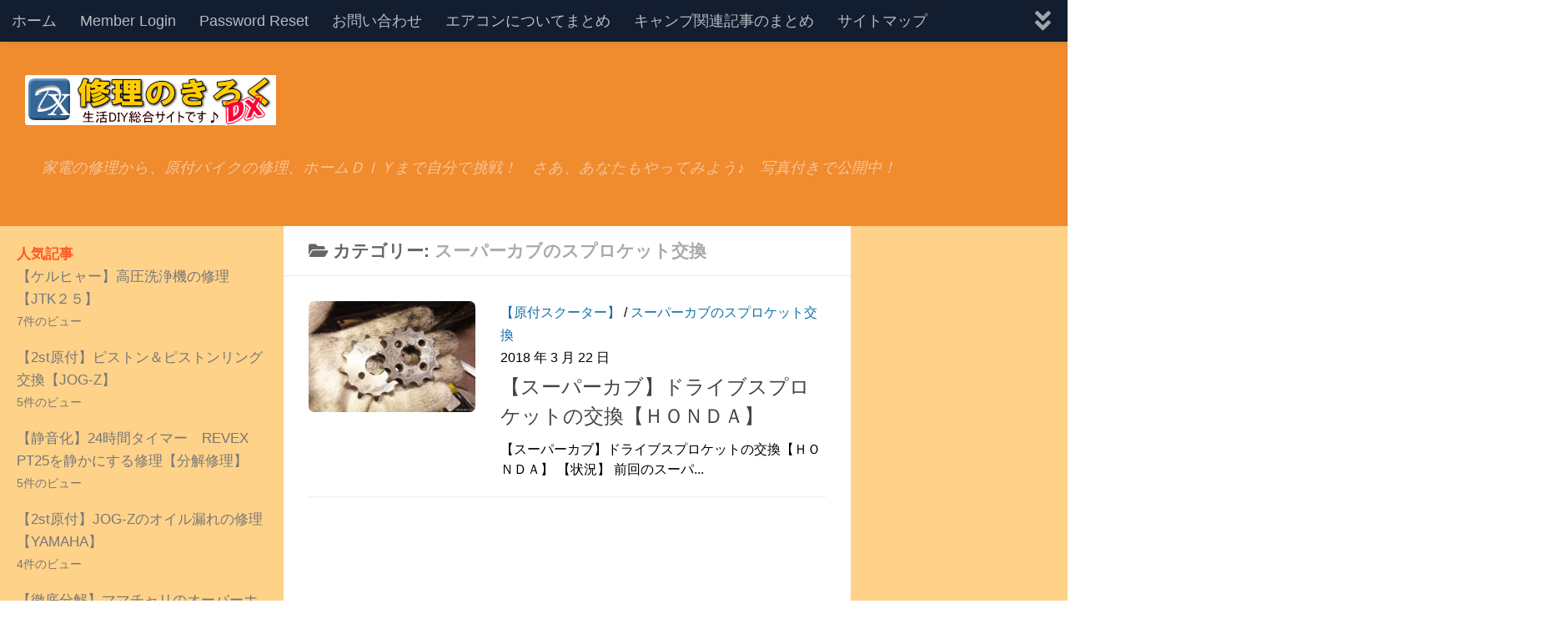

--- FILE ---
content_type: text/html
request_url: https://blog.naosuzo.com/category/gentya/%E3%82%B9%E3%83%BC%E3%83%91%E3%83%BC%E3%82%AB%E3%83%96%E3%81%AE%E3%82%B9%E3%83%97%E3%83%AD%E3%82%B1%E3%83%83%E3%83%88%E4%BA%A4%E6%8F%9B/
body_size: 14664
content:
<!DOCTYPE html>
<html class="no-js" lang="ja">
<head>
  <meta charset="UTF-8">
  <meta name="viewport" content="width=device-width, initial-scale=1.0">
  <link rel="profile" href="https://gmpg.org/xfn/11" />
  <link rel="pingback" href="https://blog.naosuzo.com/xmlrpc.php">

  <title>スーパーカブのスプロケット交換 &#8211; 修理のきろくDX</title>
<meta name='robots' content='max-image-preview:large' />
	<style>img:is([sizes="auto" i], [sizes^="auto," i]) { contain-intrinsic-size: 3000px 1500px }</style>
	<script>document.documentElement.className = document.documentElement.className.replace("no-js","js");</script>
<link rel='dns-prefetch' href='//cdn.jsdelivr.net' />
<link rel="alternate" type="application/rss+xml" title="修理のきろくDX &raquo; フィード" href="https://blog.naosuzo.com/feed/" />
<link rel="alternate" type="application/rss+xml" title="修理のきろくDX &raquo; コメントフィード" href="https://blog.naosuzo.com/comments/feed/" />
<script id="wpp-js" src="https://blog.naosuzo.com/wp-content/plugins/wordpress-popular-posts/assets/js/wpp.min.js?ver=7.3.2" data-sampling="0" data-sampling-rate="100" data-api-url="https://blog.naosuzo.com/wp-json/wordpress-popular-posts" data-post-id="0" data-token="2446f89cbc" data-lang="0" data-debug="0"></script>
<link rel="alternate" type="application/rss+xml" title="修理のきろくDX &raquo; スーパーカブのスプロケット交換 カテゴリーのフィード" href="https://blog.naosuzo.com/category/gentya/%e3%82%b9%e3%83%bc%e3%83%91%e3%83%bc%e3%82%ab%e3%83%96%e3%81%ae%e3%82%b9%e3%83%97%e3%83%ad%e3%82%b1%e3%83%83%e3%83%88%e4%ba%a4%e6%8f%9b/feed/" />
<style id='classic-theme-styles-inline-css'>
/*! This file is auto-generated */
.wp-block-button__link{color:#fff;background-color:#32373c;border-radius:9999px;box-shadow:none;text-decoration:none;padding:calc(.667em + 2px) calc(1.333em + 2px);font-size:1.125em}.wp-block-file__button{background:#32373c;color:#fff;text-decoration:none}
</style>
<style id='global-styles-inline-css'>
:root{--wp--preset--aspect-ratio--square: 1;--wp--preset--aspect-ratio--4-3: 4/3;--wp--preset--aspect-ratio--3-4: 3/4;--wp--preset--aspect-ratio--3-2: 3/2;--wp--preset--aspect-ratio--2-3: 2/3;--wp--preset--aspect-ratio--16-9: 16/9;--wp--preset--aspect-ratio--9-16: 9/16;--wp--preset--color--black: #000000;--wp--preset--color--cyan-bluish-gray: #abb8c3;--wp--preset--color--white: #ffffff;--wp--preset--color--pale-pink: #f78da7;--wp--preset--color--vivid-red: #cf2e2e;--wp--preset--color--luminous-vivid-orange: #ff6900;--wp--preset--color--luminous-vivid-amber: #fcb900;--wp--preset--color--light-green-cyan: #7bdcb5;--wp--preset--color--vivid-green-cyan: #00d084;--wp--preset--color--pale-cyan-blue: #8ed1fc;--wp--preset--color--vivid-cyan-blue: #0693e3;--wp--preset--color--vivid-purple: #9b51e0;--wp--preset--gradient--vivid-cyan-blue-to-vivid-purple: linear-gradient(135deg,rgba(6,147,227,1) 0%,rgb(155,81,224) 100%);--wp--preset--gradient--light-green-cyan-to-vivid-green-cyan: linear-gradient(135deg,rgb(122,220,180) 0%,rgb(0,208,130) 100%);--wp--preset--gradient--luminous-vivid-amber-to-luminous-vivid-orange: linear-gradient(135deg,rgba(252,185,0,1) 0%,rgba(255,105,0,1) 100%);--wp--preset--gradient--luminous-vivid-orange-to-vivid-red: linear-gradient(135deg,rgba(255,105,0,1) 0%,rgb(207,46,46) 100%);--wp--preset--gradient--very-light-gray-to-cyan-bluish-gray: linear-gradient(135deg,rgb(238,238,238) 0%,rgb(169,184,195) 100%);--wp--preset--gradient--cool-to-warm-spectrum: linear-gradient(135deg,rgb(74,234,220) 0%,rgb(151,120,209) 20%,rgb(207,42,186) 40%,rgb(238,44,130) 60%,rgb(251,105,98) 80%,rgb(254,248,76) 100%);--wp--preset--gradient--blush-light-purple: linear-gradient(135deg,rgb(255,206,236) 0%,rgb(152,150,240) 100%);--wp--preset--gradient--blush-bordeaux: linear-gradient(135deg,rgb(254,205,165) 0%,rgb(254,45,45) 50%,rgb(107,0,62) 100%);--wp--preset--gradient--luminous-dusk: linear-gradient(135deg,rgb(255,203,112) 0%,rgb(199,81,192) 50%,rgb(65,88,208) 100%);--wp--preset--gradient--pale-ocean: linear-gradient(135deg,rgb(255,245,203) 0%,rgb(182,227,212) 50%,rgb(51,167,181) 100%);--wp--preset--gradient--electric-grass: linear-gradient(135deg,rgb(202,248,128) 0%,rgb(113,206,126) 100%);--wp--preset--gradient--midnight: linear-gradient(135deg,rgb(2,3,129) 0%,rgb(40,116,252) 100%);--wp--preset--font-size--small: 13px;--wp--preset--font-size--medium: 20px;--wp--preset--font-size--large: 36px;--wp--preset--font-size--x-large: 42px;--wp--preset--spacing--20: 0.44rem;--wp--preset--spacing--30: 0.67rem;--wp--preset--spacing--40: 1rem;--wp--preset--spacing--50: 1.5rem;--wp--preset--spacing--60: 2.25rem;--wp--preset--spacing--70: 3.38rem;--wp--preset--spacing--80: 5.06rem;--wp--preset--shadow--natural: 6px 6px 9px rgba(0, 0, 0, 0.2);--wp--preset--shadow--deep: 12px 12px 50px rgba(0, 0, 0, 0.4);--wp--preset--shadow--sharp: 6px 6px 0px rgba(0, 0, 0, 0.2);--wp--preset--shadow--outlined: 6px 6px 0px -3px rgba(255, 255, 255, 1), 6px 6px rgba(0, 0, 0, 1);--wp--preset--shadow--crisp: 6px 6px 0px rgba(0, 0, 0, 1);}:where(.is-layout-flex){gap: 0.5em;}:where(.is-layout-grid){gap: 0.5em;}body .is-layout-flex{display: flex;}.is-layout-flex{flex-wrap: wrap;align-items: center;}.is-layout-flex > :is(*, div){margin: 0;}body .is-layout-grid{display: grid;}.is-layout-grid > :is(*, div){margin: 0;}:where(.wp-block-columns.is-layout-flex){gap: 2em;}:where(.wp-block-columns.is-layout-grid){gap: 2em;}:where(.wp-block-post-template.is-layout-flex){gap: 1.25em;}:where(.wp-block-post-template.is-layout-grid){gap: 1.25em;}.has-black-color{color: var(--wp--preset--color--black) !important;}.has-cyan-bluish-gray-color{color: var(--wp--preset--color--cyan-bluish-gray) !important;}.has-white-color{color: var(--wp--preset--color--white) !important;}.has-pale-pink-color{color: var(--wp--preset--color--pale-pink) !important;}.has-vivid-red-color{color: var(--wp--preset--color--vivid-red) !important;}.has-luminous-vivid-orange-color{color: var(--wp--preset--color--luminous-vivid-orange) !important;}.has-luminous-vivid-amber-color{color: var(--wp--preset--color--luminous-vivid-amber) !important;}.has-light-green-cyan-color{color: var(--wp--preset--color--light-green-cyan) !important;}.has-vivid-green-cyan-color{color: var(--wp--preset--color--vivid-green-cyan) !important;}.has-pale-cyan-blue-color{color: var(--wp--preset--color--pale-cyan-blue) !important;}.has-vivid-cyan-blue-color{color: var(--wp--preset--color--vivid-cyan-blue) !important;}.has-vivid-purple-color{color: var(--wp--preset--color--vivid-purple) !important;}.has-black-background-color{background-color: var(--wp--preset--color--black) !important;}.has-cyan-bluish-gray-background-color{background-color: var(--wp--preset--color--cyan-bluish-gray) !important;}.has-white-background-color{background-color: var(--wp--preset--color--white) !important;}.has-pale-pink-background-color{background-color: var(--wp--preset--color--pale-pink) !important;}.has-vivid-red-background-color{background-color: var(--wp--preset--color--vivid-red) !important;}.has-luminous-vivid-orange-background-color{background-color: var(--wp--preset--color--luminous-vivid-orange) !important;}.has-luminous-vivid-amber-background-color{background-color: var(--wp--preset--color--luminous-vivid-amber) !important;}.has-light-green-cyan-background-color{background-color: var(--wp--preset--color--light-green-cyan) !important;}.has-vivid-green-cyan-background-color{background-color: var(--wp--preset--color--vivid-green-cyan) !important;}.has-pale-cyan-blue-background-color{background-color: var(--wp--preset--color--pale-cyan-blue) !important;}.has-vivid-cyan-blue-background-color{background-color: var(--wp--preset--color--vivid-cyan-blue) !important;}.has-vivid-purple-background-color{background-color: var(--wp--preset--color--vivid-purple) !important;}.has-black-border-color{border-color: var(--wp--preset--color--black) !important;}.has-cyan-bluish-gray-border-color{border-color: var(--wp--preset--color--cyan-bluish-gray) !important;}.has-white-border-color{border-color: var(--wp--preset--color--white) !important;}.has-pale-pink-border-color{border-color: var(--wp--preset--color--pale-pink) !important;}.has-vivid-red-border-color{border-color: var(--wp--preset--color--vivid-red) !important;}.has-luminous-vivid-orange-border-color{border-color: var(--wp--preset--color--luminous-vivid-orange) !important;}.has-luminous-vivid-amber-border-color{border-color: var(--wp--preset--color--luminous-vivid-amber) !important;}.has-light-green-cyan-border-color{border-color: var(--wp--preset--color--light-green-cyan) !important;}.has-vivid-green-cyan-border-color{border-color: var(--wp--preset--color--vivid-green-cyan) !important;}.has-pale-cyan-blue-border-color{border-color: var(--wp--preset--color--pale-cyan-blue) !important;}.has-vivid-cyan-blue-border-color{border-color: var(--wp--preset--color--vivid-cyan-blue) !important;}.has-vivid-purple-border-color{border-color: var(--wp--preset--color--vivid-purple) !important;}.has-vivid-cyan-blue-to-vivid-purple-gradient-background{background: var(--wp--preset--gradient--vivid-cyan-blue-to-vivid-purple) !important;}.has-light-green-cyan-to-vivid-green-cyan-gradient-background{background: var(--wp--preset--gradient--light-green-cyan-to-vivid-green-cyan) !important;}.has-luminous-vivid-amber-to-luminous-vivid-orange-gradient-background{background: var(--wp--preset--gradient--luminous-vivid-amber-to-luminous-vivid-orange) !important;}.has-luminous-vivid-orange-to-vivid-red-gradient-background{background: var(--wp--preset--gradient--luminous-vivid-orange-to-vivid-red) !important;}.has-very-light-gray-to-cyan-bluish-gray-gradient-background{background: var(--wp--preset--gradient--very-light-gray-to-cyan-bluish-gray) !important;}.has-cool-to-warm-spectrum-gradient-background{background: var(--wp--preset--gradient--cool-to-warm-spectrum) !important;}.has-blush-light-purple-gradient-background{background: var(--wp--preset--gradient--blush-light-purple) !important;}.has-blush-bordeaux-gradient-background{background: var(--wp--preset--gradient--blush-bordeaux) !important;}.has-luminous-dusk-gradient-background{background: var(--wp--preset--gradient--luminous-dusk) !important;}.has-pale-ocean-gradient-background{background: var(--wp--preset--gradient--pale-ocean) !important;}.has-electric-grass-gradient-background{background: var(--wp--preset--gradient--electric-grass) !important;}.has-midnight-gradient-background{background: var(--wp--preset--gradient--midnight) !important;}.has-small-font-size{font-size: var(--wp--preset--font-size--small) !important;}.has-medium-font-size{font-size: var(--wp--preset--font-size--medium) !important;}.has-large-font-size{font-size: var(--wp--preset--font-size--large) !important;}.has-x-large-font-size{font-size: var(--wp--preset--font-size--x-large) !important;}
:where(.wp-block-post-template.is-layout-flex){gap: 1.25em;}:where(.wp-block-post-template.is-layout-grid){gap: 1.25em;}
:where(.wp-block-columns.is-layout-flex){gap: 2em;}:where(.wp-block-columns.is-layout-grid){gap: 2em;}
:root :where(.wp-block-pullquote){font-size: 1.5em;line-height: 1.6;}
</style>
<style id='akismet-widget-style-inline-css'>

			.a-stats {
				--akismet-color-mid-green: #357b49;
				--akismet-color-white: #fff;
				--akismet-color-light-grey: #f6f7f7;

				max-width: 350px;
				width: auto;
			}

			.a-stats * {
				all: unset;
				box-sizing: border-box;
			}

			.a-stats strong {
				font-weight: 600;
			}

			.a-stats a.a-stats__link,
			.a-stats a.a-stats__link:visited,
			.a-stats a.a-stats__link:active {
				background: var(--akismet-color-mid-green);
				border: none;
				box-shadow: none;
				border-radius: 8px;
				color: var(--akismet-color-white);
				cursor: pointer;
				display: block;
				font-family: -apple-system, BlinkMacSystemFont, 'Segoe UI', 'Roboto', 'Oxygen-Sans', 'Ubuntu', 'Cantarell', 'Helvetica Neue', sans-serif;
				font-weight: 500;
				padding: 12px;
				text-align: center;
				text-decoration: none;
				transition: all 0.2s ease;
			}

			/* Extra specificity to deal with TwentyTwentyOne focus style */
			.widget .a-stats a.a-stats__link:focus {
				background: var(--akismet-color-mid-green);
				color: var(--akismet-color-white);
				text-decoration: none;
			}

			.a-stats a.a-stats__link:hover {
				filter: brightness(110%);
				box-shadow: 0 4px 12px rgba(0, 0, 0, 0.06), 0 0 2px rgba(0, 0, 0, 0.16);
			}

			.a-stats .count {
				color: var(--akismet-color-white);
				display: block;
				font-size: 1.5em;
				line-height: 1.4;
				padding: 0 13px;
				white-space: nowrap;
			}
		
</style>
<link rel='stylesheet' id='wpo_min-header-0-css' href='https://blog.naosuzo.com/wp-content/cache/wpo-minify/1749936718/assets/wpo-minify-header-6a45620f.min.css' media='all' />
<link rel='stylesheet' id='wordpress-popular-posts-css-css' href='https://blog.naosuzo.com/wp-content/plugins/wordpress-popular-posts/assets/css/wpp.css' media='all' />
<link rel='stylesheet' id='wpo_min-header-2-css' href='https://blog.naosuzo.com/wp-content/cache/wpo-minify/1749936718/assets/wpo-minify-header-43cf2642.min.css' media='all' />
<script src="https://blog.naosuzo.com/wp-content/cache/wpo-minify/1749936718/assets/wpo-minify-header-35b222c1.min.js" id="wpo_min-header-0-js"></script>
<link rel="https://api.w.org/" href="https://blog.naosuzo.com/wp-json/" /><link rel="alternate" title="JSON" type="application/json" href="https://blog.naosuzo.com/wp-json/wp/v2/categories/184" /><link rel="EditURI" type="application/rsd+xml" title="RSD" href="https://blog.naosuzo.com/xmlrpc.php?rsd" />
<meta name="generator" content="WordPress 6.8.3" />
	<link rel="preconnect" href="https://fonts.googleapis.com">
	<link rel="preconnect" href="https://fonts.gstatic.com">
	<link href='https://fonts.googleapis.com/css2?display=swap&family=Kosugi+Maru' rel='stylesheet'>            <style id="wpp-loading-animation-styles">@-webkit-keyframes bgslide{from{background-position-x:0}to{background-position-x:-200%}}@keyframes bgslide{from{background-position-x:0}to{background-position-x:-200%}}.wpp-widget-block-placeholder,.wpp-shortcode-placeholder{margin:0 auto;width:60px;height:3px;background:#dd3737;background:linear-gradient(90deg,#dd3737 0%,#571313 10%,#dd3737 100%);background-size:200% auto;border-radius:3px;-webkit-animation:bgslide 1s infinite linear;animation:bgslide 1s infinite linear}</style>
                <link rel="preload" as="font" type="font/woff2" href="https://blog.naosuzo.com/wp-content/themes/hueman/assets/front/webfonts/fa-brands-400.woff2?v=5.15.2" crossorigin="anonymous"/>
    <link rel="preload" as="font" type="font/woff2" href="https://blog.naosuzo.com/wp-content/themes/hueman/assets/front/webfonts/fa-regular-400.woff2?v=5.15.2" crossorigin="anonymous"/>
    <link rel="preload" as="font" type="font/woff2" href="https://blog.naosuzo.com/wp-content/themes/hueman/assets/front/webfonts/fa-solid-900.woff2?v=5.15.2" crossorigin="anonymous"/>
  <!--[if lt IE 9]>
<script src="https://blog.naosuzo.com/wp-content/themes/hueman/assets/front/js/ie/html5shiv-printshiv.min.js"></script>
<script src="https://blog.naosuzo.com/wp-content/themes/hueman/assets/front/js/ie/selectivizr.js"></script>
<![endif]-->
	<style id="egf-frontend-styles" type="text/css">
		p {color: #000000;} h1 {} h2 {color: #ff5722;} h3 {color: #ffffff;} h4 {} h5 {} h6 {} 	</style>
	</head>

<body class="archive category category-184 wp-custom-logo wp-embed-responsive wp-theme-hueman col-3cm boxed topbar-enabled header-desktop-sticky header-mobile-sticky hueman-3-7-27 unknown">
<div id="wrapper">
  <a class="screen-reader-text skip-link" href="#content">コンテンツへスキップ</a>
  
  <header id="header" class="top-menu-mobile-on one-mobile-menu top_menu header-ads-desktop header-ads-mobile topbar-transparent no-header-img">
        <nav class="nav-container group mobile-menu mobile-sticky no-menu-assigned" id="nav-mobile" data-menu-id="header-1">
  <div class="mobile-title-logo-in-header"><p class="site-title">                  <a class="custom-logo-link" href="https://blog.naosuzo.com/" rel="home" title="修理のきろくDX | ホームページ"><img src="https://blog.naosuzo.com/wp-content/uploads/2023/10/header-4.gif" alt="修理のきろくDX" width="301" height="61"/></a>                </p></div>
        
                    <!-- <div class="ham__navbar-toggler collapsed" aria-expanded="false">
          <div class="ham__navbar-span-wrapper">
            <span class="ham-toggler-menu__span"></span>
          </div>
        </div> -->
        <button class="ham__navbar-toggler-two collapsed" title="Menu" aria-expanded="false">
          <span class="ham__navbar-span-wrapper">
            <span class="line line-1"></span>
            <span class="line line-2"></span>
            <span class="line line-3"></span>
          </span>
        </button>
            
      <div class="nav-text"></div>
      <div class="nav-wrap container">
                  <ul class="nav container-inner group mobile-search">
                            <li>
                  <form role="search" method="get" class="search-form" action="https://blog.naosuzo.com/">
				<label>
					<span class="screen-reader-text">検索:</span>
					<input type="search" class="search-field" placeholder="検索&hellip;" value="" name="s" />
				</label>
				<input type="submit" class="search-submit" value="検索" />
			</form>                </li>
                      </ul>
                <ul class="nav container-inner group"><li ><a href="https://blog.naosuzo.com/">ホーム</a></li><li class="page_item page-item-2166"><a href="https://blog.naosuzo.com/membership-login/">Member Login</a></li><li class="page_item page-item-2168"><a href="https://blog.naosuzo.com/password-reset/">Password Reset</a></li><li class="page_item page-item-1390"><a href="https://blog.naosuzo.com/ask/">お問い合わせ</a></li><li class="page_item page-item-2184"><a href="https://blog.naosuzo.com/eacon-summary/">エアコンについてまとめ</a></li><li class="page_item page-item-2626"><a href="https://blog.naosuzo.com/camp-enjoy/">キャンプ関連記事のまとめ</a></li><li class="page_item page-item-367"><a href="https://blog.naosuzo.com/sitemap/">サイトマップ</a></li><li class="page_item page-item-4"><a href="https://blog.naosuzo.com/privacy/">プライバシーポリシー</a></li><li class="page_item page-item-1667"><a href="https://blog.naosuzo.com/%e3%82%a2%e3%82%af%e3%82%bb%e3%82%b9%e3%83%a9%e3%83%b3%e3%82%ad%e3%83%b3%e3%82%b0/">人気記事ランキング</a></li><li class="page_item page-item-2167"><a href="https://blog.naosuzo.com/membership-profile/">会員情報</a></li><li class="page_item page-item-2165 page_item_has_children"><a href="https://blog.naosuzo.com/membership-join/">修理のきろくDX!プレミアムページ年間購読新規会員登録のご案内</a><ul class='children'><li class="page_item page-item-2900"><a href="https://blog.naosuzo.com/membership-join/membership-registration/">【修理のきろくDX】購読会員登録フォーム</a></li></ul></li><li class="page_item page-item-2"><a href="https://blog.naosuzo.com/about/">当サイトについて</a></li><li class="page_item page-item-1703"><a href="https://blog.naosuzo.com/tabipressdx/">旅PRESS!DX</a></li><li class="page_item page-item-2776"><a href="https://blog.naosuzo.com/car-wish-mente/">車の整備のきろくまとめ</a></li></ul>      </div>
</nav><!--/#nav-topbar-->  
        <nav class="nav-container group desktop-menu desktop-sticky " id="nav-topbar" data-menu-id="header-2">
    <div class="nav-text"></div>
  <div class="topbar-toggle-down">
    <i class="fas fa-angle-double-down" aria-hidden="true" data-toggle="down" title="メニューを展開"></i>
    <i class="fas fa-angle-double-up" aria-hidden="true" data-toggle="up" title="メニューを閉じる"></i>
  </div>
  <div class="nav-wrap container">
    <ul class="nav container-inner group"><li ><a href="https://blog.naosuzo.com/">ホーム</a></li><li class="page_item page-item-2166"><a href="https://blog.naosuzo.com/membership-login/">Member Login</a></li><li class="page_item page-item-2168"><a href="https://blog.naosuzo.com/password-reset/">Password Reset</a></li><li class="page_item page-item-1390"><a href="https://blog.naosuzo.com/ask/">お問い合わせ</a></li><li class="page_item page-item-2184"><a href="https://blog.naosuzo.com/eacon-summary/">エアコンについてまとめ</a></li><li class="page_item page-item-2626"><a href="https://blog.naosuzo.com/camp-enjoy/">キャンプ関連記事のまとめ</a></li><li class="page_item page-item-367"><a href="https://blog.naosuzo.com/sitemap/">サイトマップ</a></li><li class="page_item page-item-4"><a href="https://blog.naosuzo.com/privacy/">プライバシーポリシー</a></li><li class="page_item page-item-1667"><a href="https://blog.naosuzo.com/%e3%82%a2%e3%82%af%e3%82%bb%e3%82%b9%e3%83%a9%e3%83%b3%e3%82%ad%e3%83%b3%e3%82%b0/">人気記事ランキング</a></li><li class="page_item page-item-2167"><a href="https://blog.naosuzo.com/membership-profile/">会員情報</a></li><li class="page_item page-item-2165 page_item_has_children"><a href="https://blog.naosuzo.com/membership-join/">修理のきろくDX!プレミアムページ年間購読新規会員登録のご案内</a><ul class='children'><li class="page_item page-item-2900"><a href="https://blog.naosuzo.com/membership-join/membership-registration/">【修理のきろくDX】購読会員登録フォーム</a></li></ul></li><li class="page_item page-item-2"><a href="https://blog.naosuzo.com/about/">当サイトについて</a></li><li class="page_item page-item-1703"><a href="https://blog.naosuzo.com/tabipressdx/">旅PRESS!DX</a></li><li class="page_item page-item-2776"><a href="https://blog.naosuzo.com/car-wish-mente/">車の整備のきろくまとめ</a></li></ul>  </div>
      <div id="topbar-header-search" class="container">
      <div class="container-inner">
        <button class="toggle-search"><i class="fas fa-search"></i></button>
        <div class="search-expand">
          <div class="search-expand-inner"><form role="search" method="get" class="search-form" action="https://blog.naosuzo.com/">
				<label>
					<span class="screen-reader-text">検索:</span>
					<input type="search" class="search-field" placeholder="検索&hellip;" value="" name="s" />
				</label>
				<input type="submit" class="search-submit" value="検索" />
			</form></div>
        </div>
      </div><!--/.container-inner-->
    </div><!--/.container-->
  
</nav><!--/#nav-topbar-->  
  <div class="container group">
        <div class="container-inner">

                    <div class="group hu-pad central-header-zone">
                  <div class="logo-tagline-group">
                      <p class="site-title">                  <a class="custom-logo-link" href="https://blog.naosuzo.com/" rel="home" title="修理のきろくDX | ホームページ"><img src="https://blog.naosuzo.com/wp-content/uploads/2023/10/header-4.gif" alt="修理のきろくDX" width="301" height="61"/></a>                </p>                                                <p class="site-description">家電の修理から、原付バイクの修理、ホームＤＩＹまで自分で挑戦！　さあ、あなたもやってみよう♪　写真付きで公開中！</p>
                                        </div>

                                        <div id="header-widgets">
                          <div id="block-11" class="widget widget_block"></div>                      </div><!--/#header-ads-->
                                </div>
      
      
    </div><!--/.container-inner-->
      </div><!--/.container-->

</header><!--/#header-->
  
  <div class="container" id="page">
    <div class="container-inner">
            <div class="main">
        <div class="main-inner group">
          
              <main class="content" id="content">
              <div class="page-title hu-pad group">
          	    		<h1><i class="fas fa-folder-open"></i>カテゴリー: <span>スーパーカブのスプロケット交換 </span></h1>
    	
    </div><!--/.page-title-->
          <div class="hu-pad group">
            
  <div id="grid-wrapper" class="post-list-standard">
          <article id="post-4752" class="group post-standard grid-item excerpt post-4752 post type-post status-publish format-standard has-post-thumbnail hentry category-gentya category-184 tag-29 tag-diy tag-185">
	<div class="post-inner post-hover">
      		<div class="post-thumbnail">
  			<a href="https://blog.naosuzo.com/2018/03/22/super-cab-drivegear/">
            				<img  width="320" height="213"  src="[data-uri]" data-src="https://blog.naosuzo.com/wp-content/uploads/2018/03/DSC06652.jpg"  class="attachment-thumb-standard size-thumb-standard wp-post-image" alt="" decoding="async" fetchpriority="high" data-srcset="https://blog.naosuzo.com/wp-content/uploads/2018/03/DSC06652.jpg 1024w, https://blog.naosuzo.com/wp-content/uploads/2018/03/DSC06652-240x160.jpg 240w, https://blog.naosuzo.com/wp-content/uploads/2018/03/DSC06652-300x200.jpg 300w" data-sizes="(max-width: 320px) 100vw, 320px" />  				  				  				  			</a>
  			  		</div><!--/.post-thumbnail-->
    		<div class="post-content">
        			<div class="post-meta group">
                      <p class="post-category"><a href="https://blog.naosuzo.com/category/gentya/" rel="category tag">【原付スクーター】</a> / <a href="https://blog.naosuzo.com/category/gentya/%e3%82%b9%e3%83%bc%e3%83%91%e3%83%bc%e3%82%ab%e3%83%96%e3%81%ae%e3%82%b9%e3%83%97%e3%83%ad%e3%82%b1%e3%83%83%e3%83%88%e4%ba%a4%e6%8f%9b/" rel="category tag">スーパーカブのスプロケット交換</a></p>
                                <p class="post-date">
  <time class="published updated" datetime="2018-03-22 03:15:26">2018 年 3 月 22 日</time>
</p>

  <p class="post-byline" style="display:none">&nbsp;by    <span class="vcard author">
      <span class="fn"><a href="https://blog.naosuzo.com/author/admin/" title="浩徳斎 の投稿" rel="author">浩徳斎</a></span>
    </span> &middot; Published <span class="published">2018 年 3 月 22 日</span>
      </p>
            			</div><!--/.post-meta-->
      			<h2 class="post-title entry-title">
				<a href="https://blog.naosuzo.com/2018/03/22/super-cab-drivegear/" rel="bookmark">【スーパーカブ】ドライブスプロケットの交換【ＨＯＮＤＡ】</a>
			</h2><!--/.post-title-->
      			<div class="entry excerpt entry-summary">
				<p>【スーパーカブ】ドライブスプロケットの交換【ＨＯＮＤＡ】 【状況】 前回のスーパ&#46;&#46;&#46;</p>
			</div><!--/.entry-->
			
		</div><!--/.post-content-->

	</div><!--/.post-inner-->
</article><!--/.post-->
      </div>

<nav class="pagination group">
			<ul class="group">
			<li class="prev left"></li>
			<li class="next right"></li>
		</ul>
	</nav><!--/.pagination-->
          </div><!--/.hu-pad-->
            </main><!--/.content-->
          

	<div class="sidebar s1 collapsed" data-position="left" data-layout="col-3cm" data-sb-id="s1">

		<button class="sidebar-toggle" title="サイドバーを展開"><i class="fas sidebar-toggle-arrows"></i></button>

		<div class="sidebar-content">

			
			
			
			<div id="block-18" class="widget widget_block"><div class="popular-posts"><h2>人気記事</h2><ul class="wpp-list">
<li>
<a href="https://blog.naosuzo.com/2016/01/05/repair-jtk25/" class="wpp-post-title" target="_self">【ケルヒャー】高圧洗浄機の修理【JTK２５】</a>
 <span class="wpp-meta post-stats"><span class="wpp-views">7件のビュー</span></span>
</li>
<li>
<a href="https://blog.naosuzo.com/2019/08/17/jogz-pistonring/" class="wpp-post-title" target="_self">【2st原付】ピストン＆ピストンリング交換【JOG-Z】</a>
 <span class="wpp-meta post-stats"><span class="wpp-views">5件のビュー</span></span>
</li>
<li>
<a href="https://blog.naosuzo.com/2015/10/31/%e3%80%90%e9%9d%99%e9%9f%b3%e5%8c%96%e3%80%9124%e6%99%82%e9%96%93%e3%82%bf%e3%82%a4%e3%83%9e%e3%83%bc%e3%80%80revex%e3%80%80pt25%e3%82%92%e9%9d%99%e3%81%8b%e3%81%ab%e3%81%99%e3%82%8b%e4%bf%ae%e7%90%86/" class="wpp-post-title" target="_self">【静音化】24時間タイマー　REVEX　PT25を静かにする修理【分解修理】</a>
 <span class="wpp-meta post-stats"><span class="wpp-views">5件のビュー</span></span>
</li>
<li>
<a href="https://blog.naosuzo.com/2017/12/09/jog-z-oilhoos/" class="wpp-post-title" target="_self">【2st原付】JOG-Zのオイル漏れの修理【YAMAHA】</a>
 <span class="wpp-meta post-stats"><span class="wpp-views">4件のビュー</span></span>
</li>
<li>
<a href="https://blog.naosuzo.com/2017/09/18/mamabikerepair-1/" class="wpp-post-title" target="_self">【徹底分解】ママチャリのオーバーホール～１日目前輪脱着【DIY自転車整備】</a>
 <span class="wpp-meta post-stats"><span class="wpp-views">4件のビュー</span></span>
</li>
<li>
<a href="https://blog.naosuzo.com/2021/04/17/jog-z-repair-2021-2/" class="wpp-post-title" target="_self">【2st原付メンテ】加速しない、後輪引きずりの修理【JOG-Z】</a>
 <span class="wpp-meta post-stats"><span class="wpp-views">4件のビュー</span></span>
</li>
<li>
<a href="https://blog.naosuzo.com/2025/06/16/%e3%80%902st%e5%8e%9f%e4%bb%98%e3%80%91jog-z%e3%81%ae%e3%82%a8%e3%83%b3%e3%82%b8%e3%83%b3%e3%82%aa%e3%83%bc%e3%83%90%e3%83%bc%e3%83%9b%e3%83%bc%e3%83%ab%e3%80%80%e3%81%9d%e3%81%ae1%e3%80%90diy/" class="wpp-post-title" target="_self">【2st原付】JOG-Zのエンジンオーバーホール　その1【DIY】</a>
 <span class="wpp-meta post-stats"><span class="wpp-views">4件のビュー</span></span>
</li>
<li>
<a href="https://blog.naosuzo.com/2017/10/17/mamabikerepair-6/" class="wpp-post-title" target="_self">【徹底分解】ママチャリのオーバーホール～最終回【DIY自転車整備】</a>
 <span class="wpp-meta post-stats"><span class="wpp-views">4件のビュー</span></span>
</li>
<li>
<a href="https://blog.naosuzo.com/2010/06/03/%e3%80%90diy%e3%80%91%e3%83%88%e3%82%a4%e3%83%ac%e3%81%ab%e6%8f%9b%e6%b0%97%e6%89%87%e3%82%92%e8%a8%ad%e7%bd%ae%e3%80%90%e3%83%91%e3%82%a4%e3%83%97%e3%83%95%e3%82%a1%e3%83%b3%e3%80%91/" class="wpp-post-title" target="_self">【DIY】トイレに換気扇を設置【パイプファン】</a>
 <span class="wpp-meta post-stats"><span class="wpp-views">3件のビュー</span></span>
</li>
<li>
<a href="https://blog.naosuzo.com/2017/09/25/mamabikerepair-4/" class="wpp-post-title" target="_self">【徹底分解】ママチャリのオーバーホール～4日目【DIY自転車整備】</a>
 <span class="wpp-meta post-stats"><span class="wpp-views">2件のビュー</span></span>
</li>
</ul></div></div><div id="block-4" class="widget widget_block widget_categories"><ul class="wp-block-categories-list wp-block-categories">	<li class="cat-item cat-item-286"><a href="https://blog.naosuzo.com/category/diy/%e3%83%9e%e3%83%ab%e3%83%81%e3%83%84%e3%83%bc%e3%83%ab-diy/">マルチツール</a>
</li>
	<li class="cat-item cat-item-285"><a href="https://blog.naosuzo.com/category/%e3%83%9e%e3%83%ab%e3%83%81%e3%83%84%e3%83%bc%e3%83%ab/">マルチツール</a>
</li>
	<li class="cat-item cat-item-282"><a href="https://blog.naosuzo.com/category/%e3%81%8a%e3%82%82%e3%81%a1%e3%82%83/">おもちゃ</a>
</li>
	<li class="cat-item cat-item-283"><a href="https://blog.naosuzo.com/category/%e3%81%8a%e3%82%82%e3%81%a1%e3%82%83/%e3%80%90%e3%83%91%e3%83%81%e3%83%b3%e3%82%b3%e5%8f%b0%e3%80%91/">【パチンコ台】</a>
</li>
	<li class="cat-item cat-item-241"><a href="https://blog.naosuzo.com/category/%e8%87%aa%e5%ae%85%e3%82%b5%e3%83%bc%e3%83%90%e3%83%bc/">自宅サーバー</a>
</li>
	<li class="cat-item cat-item-1"><a href="https://blog.naosuzo.com/category/uncategorized/">未分類</a>
</li>
	<li class="cat-item cat-item-151"><a href="https://blog.naosuzo.com/category/%e3%83%87%e3%82%b8%e3%82%ab%e3%83%a1/%e3%80%90sony%e3%80%91%e6%97%85%e8%a1%8c%e3%81%ab%e3%81%b4%e3%81%a3%e3%81%9f%e3%82%8a%e3%81%aa%e3%83%87%e3%82%b8%e3%82%ab%e3%83%a1%e3%82%92%e7%b4%b9%e4%bb%8b%e3%80%90dsc-rx100%e3%80%91/">【SONY】旅行にぴったりなデジカメを紹介【DSC-RX100】</a>
</li>
	<li class="cat-item cat-item-12"><a href="https://blog.naosuzo.com/category/house/%e2%89%ab%e6%b3%a2%e6%9d%bf%e3%83%88%e3%82%bf%e3%83%b3%e5%b1%8b%e6%a0%b9%e3%81%ae%e3%83%9a%e3%83%b3%e3%82%ad%e5%a1%97%e3%82%8a/">≫波板トタン屋根のペンキ塗り</a>
</li>
	<li class="cat-item cat-item-13"><a href="https://blog.naosuzo.com/category/kaden/catvbuster/">≫≫CATVブースター</a>
</li>
	<li class="cat-item cat-item-10"><a href="https://blog.naosuzo.com/category/gentya/jog-z-taiya/">≫タイヤ交換編</a>
</li>
	<li class="cat-item cat-item-227"><a href="https://blog.naosuzo.com/category/%e6%ba%b6%e6%8e%a5/%e3%82%b9%e3%83%9d%e3%83%83%e3%83%88%e6%ba%b6%e6%8e%a5%e6%a9%9f%e3%81%ae%e5%88%b6%e4%bd%9c/">スポット溶接機の制作</a>
</li>
	<li class="cat-item cat-item-23"><a href="https://blog.naosuzo.com/category/car/wish-repaer/">≫【ウイッシュ】フロントフードトップモールの補修</a>
</li>
	<li class="cat-item cat-item-193"><a href="https://blog.naosuzo.com/category/%e3%80%90%e9%9b%bb%e5%ad%90%e5%b7%a5%e4%bd%9c%e3%80%91/%e3%80%90%e3%82%b9%e3%82%a4%e3%83%83%e3%83%81%e3%83%b3%e3%82%b0%e9%9b%bb%e6%ba%90%e3%80%91-%e3%80%90%e9%9b%bb%e5%ad%90%e5%b7%a5%e4%bd%9c%e3%80%91/">【スイッチング電源】</a>
</li>
	<li class="cat-item cat-item-168"><a href="https://blog.naosuzo.com/category/%e3%80%90%e8%87%aa%e8%bb%a2%e8%bb%8a%e3%80%91/%e3%80%90%e5%be%b9%e5%ba%95%e5%88%86%e8%a7%a3%e3%80%91%e3%83%9e%e3%83%9e%e3%83%81%e3%83%a3%e3%83%aa%e3%81%ae%e3%82%aa%e3%83%bc%e3%83%90%e3%83%bc%e3%83%9b%e3%83%bc%e3%83%ab%ef%bd%9e%ef%bc%91%e6%97%a5/">【徹底分解】ママチャリのオーバーホール～１日目前輪脱着【DIY自転車整備】</a>
</li>
	<li class="cat-item cat-item-165"><a href="https://blog.naosuzo.com/category/diy/%e5%ae%b6%e5%ba%ad%e7%94%a8%e6%ba%b6%e6%8e%a5%e6%a9%9f%e3%83%ac%e3%83%83%e3%83%89%e3%82%b4%e3%83%bc120%e3%81%ae%e4%bf%ae%e7%90%86/">家庭用溶接機レッドゴー120の修理</a>
</li>
	<li class="cat-item cat-item-118"><a href="https://blog.naosuzo.com/category/camp-goods/kerosene/">灯油ランタン</a>
</li>
	<li class="cat-item cat-item-14"><a href="https://blog.naosuzo.com/category/gentya/%e2%89%ab%e3%83%98%e3%83%83%e3%83%89%e3%83%a9%e3%82%a4%e3%83%88%e3%83%90%e3%83%ab%e3%83%96%e4%ba%a4%e6%8f%9b/">≫ヘッドライトバルブ交換</a>
</li>
	<li class="cat-item cat-item-15"><a href="https://blog.naosuzo.com/category/house/jtk25/">≫高圧洗浄機購入～ケルヒャーJTK25</a>
</li>
	<li class="cat-item cat-item-8"><a href="https://blog.naosuzo.com/category/kaden/denkikarpet/">≫≫電気カーペット</a>
</li>
	<li class="cat-item cat-item-26"><a href="https://blog.naosuzo.com/category/car/%e2%89%ab%e3%80%90%e3%82%bf%e3%83%b3%e3%83%88%e3%80%91%e3%82%ab%e3%83%bc%e3%83%8a%e3%83%93%e5%8f%96%e3%82%8a%e4%bb%98%e3%81%91/">≫【タント】カーナビ取り付け</a>
</li>
	<li class="cat-item cat-item-195"><a href="https://blog.naosuzo.com/category/diy/%e6%8f%9b%e6%b0%97%e6%89%87%e7%94%a8%e6%b8%a9%e5%ba%a6%e3%82%bb%e3%83%b3%e3%82%b5%e3%83%bc%e9%80%a3%e5%8b%95%e3%82%b3%e3%83%b3%e3%82%bb%e3%83%b3%e3%83%88%e3%81%ae%e5%88%b6%e4%bd%9c/">換気扇用温度センサー連動コンセントの制作</a>
</li>
	<li class="cat-item cat-item-172"><a href="https://blog.naosuzo.com/category/%e3%80%90%e8%87%aa%e8%bb%a2%e8%bb%8a%e3%80%91/%e3%80%90%e5%be%b9%e5%ba%95%e5%88%86%e8%a7%a3%e3%80%91%e3%83%9e%e3%83%9e%e3%83%81%e3%83%a3%e3%83%aa%e3%81%ae%e3%82%aa%e3%83%bc%e3%83%90%e3%83%bc%e3%83%9b%e3%83%bc%e3%83%ab%ef%bd%9e3%e6%97%a5%e7%9b%ae/">【徹底分解】ママチャリのオーバーホール～3日目【DIY自転車整備】</a>
</li>
	<li class="cat-item cat-item-7"><a href="https://blog.naosuzo.com/category/new/">新着情報カテゴリ</a>
</li>
	<li class="cat-item cat-item-124"><a href="https://blog.naosuzo.com/category/camp-goods/led-lantan/">LEDランタン</a>
</li>
	<li class="cat-item cat-item-3"><a href="https://blog.naosuzo.com/category/kaden/">【家電】</a>
</li>
	<li class="cat-item cat-item-16"><a href="https://blog.naosuzo.com/category/house/%e2%89%ab%e8%9b%8d%e5%85%89%e7%81%af%e5%99%a8%e5%85%b7%e3%83%97%e3%83%ab%e3%82%b9%e3%82%a4%e3%83%83%e3%83%81%e4%ba%a4%e6%8f%9b/">≫蛍光灯器具プルスイッチ交換</a>
</li>
	<li class="cat-item cat-item-18"><a href="https://blog.naosuzo.com/category/gentya/%e2%89%ab%e3%82%b9%e3%83%bc%e3%83%91%e3%83%bc%e3%82%ab%e3%83%96%e3%81%ae%e3%82%aa%e3%82%a4%e3%83%ab%e4%ba%a4%e6%8f%9b/">≫スーパーカブのオイル交換</a>
</li>
	<li class="cat-item cat-item-209"><a href="https://blog.naosuzo.com/category/diy/%e6%9c%a8%e5%b7%a5/">木工</a>
</li>
	<li class="cat-item cat-item-105"><a href="https://blog.naosuzo.com/category/car/%e3%80%90%e3%82%a6%e3%82%a4%e3%83%83%e3%82%b7%e3%83%a5%e3%80%91%e3%82%bf%e3%82%a4%e3%83%a4%e4%ba%a4%e6%8f%9b%ef%bd%9e%e3%83%8a%e3%83%b3%e3%82%ab%e3%83%b3eco-1/">【ウイッシュ】タイヤ交換～ナンカンeco-1</a>
</li>
	<li class="cat-item cat-item-109"><a href="https://blog.naosuzo.com/category/kaden/%e2%89%ab%e2%89%ab%e3%82%a8%e3%82%a2%e3%82%b3%e3%83%b3%e6%9a%96%e6%88%bf%e3%81%ae%e9%9b%bb%e6%b0%97%e4%bb%a3/">≫≫エアコン暖房の電気代</a>
</li>
	<li class="cat-item cat-item-173"><a href="https://blog.naosuzo.com/category/%e3%80%90%e8%87%aa%e8%bb%a2%e8%bb%8a%e3%80%91/%e3%80%90%e5%be%b9%e5%ba%95%e5%88%86%e8%a7%a3%e3%80%91%e3%83%9e%e3%83%9e%e3%83%81%e3%83%a3%e3%83%aa%e3%81%ae%e3%82%aa%e3%83%bc%e3%83%90%e3%83%bc%e3%83%9b%e3%83%bc%e3%83%ab%ef%bd%9e4%e6%97%a5%e7%9b%ae/">【徹底分解】ママチャリのオーバーホール～4日目【DIY自転車整備】</a>
</li>
	<li class="cat-item cat-item-126"><a href="https://blog.naosuzo.com/category/camp-goods/white-gas-lamtam/">ホワイトガソリンランタン</a>
</li>
	<li class="cat-item cat-item-9 current-cat-parent current-cat-ancestor"><a href="https://blog.naosuzo.com/category/gentya/">【原付スクーター】</a>
</li>
	<li class="cat-item cat-item-217"><a href="https://blog.naosuzo.com/category/diy/%e3%82%a8%e3%82%a2%e3%82%b3%e3%83%b3%e5%ae%a4%e5%a4%96%e6%a9%9f%e5%86%b7%e5%8d%b4%e6%b0%b4%e5%99%b4%e5%b0%84%e5%88%b6%e5%be%a1%e8%a3%85%e7%bd%ae%e3%81%ae%e8%a3%bd%e4%bd%9c/">エアコン室外機冷却水噴射制御装置の製作</a>
</li>
	<li class="cat-item cat-item-127"><a href="https://blog.naosuzo.com/category/camp-goods/%e3%82%ad%e3%83%a3%e3%83%b3%e3%83%97%e7%b5%a6%e6%b9%af%e5%99%a8/">キャンプ給湯器</a>
</li>
	<li class="cat-item cat-item-174"><a href="https://blog.naosuzo.com/category/%e3%80%90%e8%87%aa%e8%bb%a2%e8%bb%8a%e3%80%91/%e3%80%90%e5%be%b9%e5%ba%95%e5%88%86%e8%a7%a3%e3%80%91%e3%83%9e%e3%83%9e%e3%83%81%e3%83%a3%e3%83%aa%e3%81%ae%e3%82%aa%e3%83%bc%e3%83%90%e3%83%bc%e3%83%9b%e3%83%bc%e3%83%ab%ef%bd%9e5%e6%97%a5%e7%9b%ae/">【徹底分解】ママチャリのオーバーホール～5日目【DIY自転車整備】</a>
</li>
	<li class="cat-item cat-item-112"><a href="https://blog.naosuzo.com/category/car/iridiumpower%e3%81%ab%e4%ba%a4%e6%8f%9b/">IRIDIUMPOWERに交換</a>
</li>
	<li class="cat-item cat-item-113"><a href="https://blog.naosuzo.com/category/kaden/%e3%80%90%e5%be%b9%e5%ba%95%e5%88%86%e8%a7%a3%e3%80%91%e3%82%a8%e3%82%a2%e3%82%b3%e3%83%b3%e3%82%af%e3%83%aa%e3%83%bc%e3%83%8b%e3%83%b3%e3%82%b0%ef%bc%81/">【徹底分解】エアコンクリーニング！</a>
</li>
	<li class="cat-item cat-item-19"><a href="https://blog.naosuzo.com/category/gentya/%e2%89%ab%e3%82%b9%e3%83%bc%e3%83%91%e3%83%bc%e3%82%ab%e3%83%96%e3%81%ae%e3%82%bf%e3%82%a4%e3%83%a4%e4%ba%a4%e6%8f%9b/">≫スーパーカブのタイヤ交換</a>
</li>
	<li class="cat-item cat-item-17"><a href="https://blog.naosuzo.com/category/house/%e2%89%ab%e6%b6%b2%e6%99%b6tv%e8%bb%a2%e5%80%92%e9%98%b2%e6%ad%a2%e3%83%99%e3%83%ab%e3%83%88%e5%8f%96%e3%82%8a%e4%bb%98%e3%81%91/">≫液晶TV転倒防止ベルト取り付け</a>
</li>
	<li class="cat-item cat-item-128"><a href="https://blog.naosuzo.com/category/camp-goods/%e5%af%9d%e8%a2%8b/">寝袋</a>
</li>
	<li class="cat-item cat-item-21"><a href="https://blog.naosuzo.com/category/gentya/%e2%89%ab%e3%82%b9%e3%82%af%e3%83%bc%e3%82%bf%e3%83%bc%e7%94%a8%e3%83%88%e3%83%aa%e3%82%af%e3%83%ab%e5%85%85%e9%9b%bb%e5%99%a8%e3%81%a7%e3%81%ae%e3%83%90%e3%83%83%e3%83%86%e3%83%aa%e3%83%bc%e9%81%8b/">≫トリクル充電器</a>
</li>
	<li class="cat-item cat-item-229"><a href="https://blog.naosuzo.com/category/diy/%e3%83%aa%e3%83%81%e3%82%a6%e3%83%a0%e3%82%a4%e3%82%aa%e3%83%b3%e9%9b%bb%e6%b1%a0%e3%83%91%e3%83%83%e3%82%af/">リチウムイオン電池パック</a>
</li>
	<li class="cat-item cat-item-115"><a href="https://blog.naosuzo.com/category/kaden/%e3%80%90bigbang%e3%80%91%e5%85%ac%e5%bc%8f%e3%83%9a%e3%83%b3%e3%83%a9%e3%82%a4%e3%83%88%e3%81%ae%e4%bf%ae%e7%90%86/">【BIGBANG】公式ペンライトの修理</a>
</li>
	<li class="cat-item cat-item-20"><a href="https://blog.naosuzo.com/category/house/%e2%89%ab%e5%8f%b0%e6%89%80%e5%87%ba%e7%aa%93%ef%bd%84%ef%bd%89%ef%bd%99/">≫台所出窓ＤＩＹ</a>
</li>
	<li class="cat-item cat-item-122"><a href="https://blog.naosuzo.com/category/car/%e3%80%90%e3%82%a6%e3%82%a4%e3%83%83%e3%82%b7%e3%83%a5%e3%80%91%e3%83%89%e3%83%a9%e3%82%a4%e3%83%96%e3%82%b7%e3%83%a3%e3%83%95%e3%83%88%e3%83%96%e3%83%bc%e3%83%84%e3%81%ae%e4%ba%a4%e6%8f%9b%e3%80%90zn/">【ウイッシュ】ドライブシャフトブーツの交換【ZNE10G】</a>
</li>
	<li class="cat-item cat-item-11"><a href="https://blog.naosuzo.com/category/house/">【住まいののDIY】</a>
</li>
	<li class="cat-item cat-item-22"><a href="https://blog.naosuzo.com/category/car/">【車】</a>
</li>
	<li class="cat-item cat-item-116"><a href="https://blog.naosuzo.com/category/kaden/%e2%89%ab%e6%8e%83%e9%99%a4%e6%a9%9f%e3%81%ae%e5%9b%9e%e8%bb%a2%e3%83%98%e3%83%83%e3%83%89%e3%81%ae%e4%bf%ae%e7%90%86/">≫掃除機の回転ヘッドの修理</a>
</li>
	<li class="cat-item cat-item-130"><a href="https://blog.naosuzo.com/category/camp-goods/%e3%80%90%e3%82%ad%e3%83%a3%e3%83%b3%e3%83%97%e3%80%91%e3%82%ab%e3%82%bb%e3%83%83%e3%83%88%e3%82%ac%e3%82%b9%e3%82%92%e9%95%b7%e6%99%82%e9%96%93%e4%bd%bf%e3%81%88%e3%82%8b%e3%82%a2%e3%83%80%e3%83%97/">【キャンプ】カセットガスを長時間使えるアダプターの作成【災害時に】</a>
</li>
	<li class="cat-item cat-item-133"><a href="https://blog.naosuzo.com/category/car/%e3%80%90%e3%82%bf%e3%83%b3%e3%83%88%e3%80%91asus%e3%81%ae%e3%83%89%e3%83%a9%e3%82%a4%e3%83%96%e3%83%ac%e3%82%b3%e3%83%bc%e3%83%80%e3%83%bc%e3%81%ae%e5%8f%96%e3%82%8a%e4%bb%98%e3%81%91%e3%80%90diy/">【タント】ASUSのドライブレコーダーの取り付け【DIY】</a>
</li>
	<li class="cat-item cat-item-110"><a href="https://blog.naosuzo.com/category/house/%e2%89%ab%e7%9a%ae%e3%82%b8%e3%83%a3%e3%83%b3%e3%81%ae%e3%83%81%e3%83%a3%e3%83%83%e3%82%af%e8%a3%9c%e4%bf%ae/">≫皮ジャンのチャック補修</a>
</li>
	<li class="cat-item cat-item-111"><a href="https://blog.naosuzo.com/category/gentya/%e2%89%ab%e3%82%b9%e3%83%bc%e3%83%91%e3%83%bc%e3%82%ab%e3%83%96%e3%81%ae%e3%83%90%e3%83%83%e3%83%86%e3%83%aa%e3%83%bc%e4%ba%a4%e6%8f%9b/">≫スーパーカブのバッテリー交換</a>
</li>
	<li class="cat-item cat-item-235"><a href="https://blog.naosuzo.com/category/diy/%e9%9b%bb%e6%92%83%e6%ae%ba%e8%99%ab%e5%99%a8%e3%81%ae%e4%bf%ae%e7%90%86/">電撃殺虫器の修理</a>
</li>
	<li class="cat-item cat-item-125"><a href="https://blog.naosuzo.com/category/kaden/%e3%80%90%e3%82%a8%e3%82%a2%e3%82%b3%e3%83%b3%e4%bf%ae%e7%90%86%e3%80%91%e5%ae%a4%e5%a4%96%e6%a9%9f%e3%81%ae%e5%9f%ba%e7%9b%a4%e4%ba%a4%e6%8f%9b%e3%80%90%e9%9c%a7%e3%83%b6%e5%b3%b0%e3%80%91/">【エアコン修理】室外機の基盤交換【霧ヶ峰】</a>
</li>
	<li class="cat-item cat-item-147"><a href="https://blog.naosuzo.com/category/house/%e3%80%90diy%e3%80%91%e8%87%aa%e5%88%86%e3%81%a7%e3%82%a6%e3%82%a9%e3%83%83%e3%82%b7%e3%83%a5%e3%83%ac%e3%83%83%e3%83%88%e3%81%ae%e8%a8%ad%e7%bd%ae%e5%b7%a5%e4%ba%8b%e3%82%92%e3%81%97%e3%82%88/">【DIY】自分でウォッシュレットの設置工事をしよう【温水洗浄便座】</a>
</li>
	<li class="cat-item cat-item-146"><a href="https://blog.naosuzo.com/category/car/%e3%80%90%e3%82%a6%e3%82%a3%e3%83%83%e3%82%b7%e3%83%a5%e3%80%91%e3%82%bf%e3%83%9a%e3%83%83%e3%83%88%e3%82%ab%e3%83%90%e3%83%bc%e3%83%91%e3%83%83%e3%82%ad%e3%83%b3%e3%81%ae%e4%ba%a4%e6%8f%9b%e3%80%90zn/">【ウィッシュ】タペットカバーパッキンの交換【ZNE10G】</a>
</li>
	<li class="cat-item cat-item-132"><a href="https://blog.naosuzo.com/category/gentya/%e3%80%902st%e5%8e%9f%e4%bb%98%e3%80%91jog-z%e3%81%ae%e4%bf%ae%e7%90%86%e3%80%90diy%e3%80%91/">【2st原付】JOG-Zの修理【DIY】</a>
</li>
	<li class="cat-item cat-item-131"><a href="https://blog.naosuzo.com/category/camp-goods/%e3%80%90%e3%82%ad%e3%83%a3%e3%83%b3%e3%83%97%e3%80%81%e3%82%a2%e3%82%a6%e3%83%88%e3%83%89%e3%82%a2%e3%80%91%e3%83%9d%e3%83%bc%e3%82%bf%e3%83%96%e3%83%ab%e3%83%90%e3%83%83%e3%83%86%e3%83%aa%e3%83%bc/">【キャンプ、アウトドア】ポータブルバッテリーの紹介【電源持ち出し】</a>
</li>
	<li class="cat-item cat-item-103"><a href="https://blog.naosuzo.com/category/denki-2syu/">【第2種電気工事士】</a>
</li>
	<li class="cat-item cat-item-157"><a href="https://blog.naosuzo.com/category/gentya/%e3%82%b9%e3%83%bc%e3%83%91%e3%83%bc%e3%82%ab%e3%83%96%e3%81%ae%e3%83%81%e3%82%a7%e3%83%bc%e3%83%b3%e4%ba%a4%e6%8f%9b/">スーパーカブのチェーン交換</a>
</li>
	<li class="cat-item cat-item-154"><a href="https://blog.naosuzo.com/category/car/%e3%80%90%e3%82%bf%e3%83%b3%e3%83%88%e3%80%91l375s%e3%82%bf%e3%83%b3%e3%83%88%e3%83%89%e3%82%a2%e3%83%9f%e3%83%a9%e3%83%bc%e3%81%ae%e4%bf%ae%e7%90%86%e3%80%90%e3%83%80%e3%82%a4%e3%83%8f%e3%83%84/">【タント】L375Sタントドアミラーの修理【ダイハツ】</a>
</li>
	<li class="cat-item cat-item-135"><a href="https://blog.naosuzo.com/category/kaden/%e3%80%90diy%e3%80%91%e3%82%a8%e3%82%a2%e3%82%b3%e3%83%b3%e3%82%92%e7%9c%9f%e7%a9%ba%e5%bc%95%e3%81%8d%ef%bc%81%e7%9c%9f%e7%a9%ba%e3%83%9d%e3%83%b3%e3%83%97%e4%bd%bf%e3%81%84%e6%96%b9%e3%83%9e/">【DIY】エアコンを真空引き！真空ポンプ使い方マニュアル【エアコン取り付け】</a>
</li>
	<li class="cat-item cat-item-134"><a href="https://blog.naosuzo.com/category/camp-goods/%e3%80%90%e7%9e%ac%e9%96%93%e7%b5%90%e6%9d%9f%e3%82%bf%e3%82%a4%e3%80%91%e3%82%ad%e3%83%a3%e3%83%b3%e3%83%97%e3%83%91%e3%83%83%e3%83%81%e3%83%b3%e3%81%ae%e5%88%b6%e4%bd%9c%e3%80%90%e3%83%9e%e3%82%b0/">【瞬間結束タイ】キャンプパッチンの制作【マグネットクリップ】</a>
</li>
	<li class="cat-item cat-item-99"><a href="https://blog.naosuzo.com/category/diy-tideji/">【地デジ】地上デジタル【DIY】</a>
</li>
	<li class="cat-item cat-item-159"><a href="https://blog.naosuzo.com/category/gentya/jog-z%e3%81%ae%e3%83%99%e3%82%a2%e3%83%aa%e3%83%b3%e3%82%b0%e4%ba%a4%e6%8f%9b/">JOG-Zのベアリング交換</a>
</li>
	<li class="cat-item cat-item-137"><a href="https://blog.naosuzo.com/category/kaden/%e3%80%90sharp%e3%80%91%e3%83%9e%e3%82%a4%e3%82%b3%e3%83%b3%e7%82%8a%e9%a3%af%e3%82%b8%e3%83%a3%e3%83%bc%e3%81%ae%e4%bf%ae%e7%90%86%e3%80%90%e7%82%8a%e9%a3%af%e5%99%a8%e3%80%91/">【SHARP】マイコン炊飯ジャーの修理【炊飯器】</a>
</li>
	<li class="cat-item cat-item-117"><a href="https://blog.naosuzo.com/category/camp-goods/">【キャンプ道具】</a>
</li>
	<li class="cat-item cat-item-158"><a href="https://blog.naosuzo.com/category/car/%e3%82%b8%e3%83%a3%e3%83%83%e3%82%ad%e3%82%a2%e3%83%83%e3%83%97%e3%83%9d%e3%82%a4%e3%83%b3%e3%83%88%e3%81%ae%e7%a2%ba%e8%aa%8d/">ジャッキアップポイントの確認</a>
</li>
	<li class="cat-item cat-item-160"><a href="https://blog.naosuzo.com/category/car/%e3%80%90%e3%82%a6%e3%82%a3%e3%83%83%e3%82%b7%e3%83%a5%e3%80%91%e3%83%96%e3%83%ac%e3%83%bc%e3%82%ad%e3%82%ad%e3%83%a3%e3%83%aa%e3%83%91%e3%83%bc%e3%81%ae%e3%82%aa%e3%83%bc%e3%83%90%e3%83%bc%e3%83%9b/">【ウィッシュ】ブレーキキャリパーのオーバーホール【DIY】</a>
</li>
	<li class="cat-item cat-item-184 current-cat"><a aria-current="page" href="https://blog.naosuzo.com/category/gentya/%e3%82%b9%e3%83%bc%e3%83%91%e3%83%bc%e3%82%ab%e3%83%96%e3%81%ae%e3%82%b9%e3%83%97%e3%83%ad%e3%82%b1%e3%83%83%e3%83%88%e4%ba%a4%e6%8f%9b/">スーパーカブのスプロケット交換</a>
</li>
	<li class="cat-item cat-item-129"><a href="https://blog.naosuzo.com/category/pc%e9%96%a2%e9%80%a3/">PC関連</a>
</li>
	<li class="cat-item cat-item-221"><a href="https://blog.naosuzo.com/category/kaden/%e9%99%a4%e6%b9%bf%e6%a9%9f%e3%81%ae%e3%82%aa%e3%83%bc%e3%83%90%e3%83%bc%e3%83%9b%e3%83%bc%e3%83%ab/">除湿機のオーバーホール</a>
</li>
	<li class="cat-item cat-item-161"><a href="https://blog.naosuzo.com/category/car/%e3%80%90%e3%82%a6%e3%82%a3%e3%83%83%e3%82%b7%e3%83%a5%e3%80%91%e3%83%98%e3%83%83%e3%83%89%e3%83%a9%e3%82%a4%e3%83%88%e3%81%ae%e3%82%a6%e3%83%ac%e3%82%bf%e3%83%b3%e3%82%af%e3%83%aa%e3%82%a2%e3%82%b3/">【ウィッシュ】ヘッドライトのウレタンクリアコーティング【DIY】</a>
</li>
	<li class="cat-item cat-item-140"><a href="https://blog.naosuzo.com/category/%e6%97%85pressdx%e6%9b%b4%e6%96%b0%e3%81%ae%e3%81%8a%e7%9f%a5%e3%82%89%e3%81%9b/">旅PRESSDX!更新のお知らせ</a>
</li>
	<li class="cat-item cat-item-198"><a href="https://blog.naosuzo.com/category/gentya/%e3%80%902st%e5%8e%9f%e4%bb%98%e3%80%91%e3%82%b7%e3%83%bc%e3%83%88%e3%81%ae%e3%83%ac%e3%82%b9%e3%83%88%e3%82%a2%e3%80%90jog-z%e3%80%91/">【2st原付】シートのレストア【JOG-Z】</a>
</li>
	<li class="cat-item cat-item-145"><a href="https://blog.naosuzo.com/category/%e3%80%90%e5%a4%aa%e9%99%bd%e5%85%89%e7%99%ba%e9%9b%bb%e3%80%91%e3%82%bd%e3%83%bc%e3%83%a9%e3%83%bc%e3%83%91%e3%83%8d%e3%83%ab%e3%82%92%e8%a8%ad%e7%bd%ae%e3%81%97%e3%81%9f%e3%80%82%e3%80%90diy/">【太陽光発電】ソーラーパネルを設置した。【DIY】</a>
</li>
	<li class="cat-item cat-item-202"><a href="https://blog.naosuzo.com/category/gentya/%e3%80%902st%e5%8e%9f%e4%bb%98%e3%80%91%e3%83%94%e3%82%b9%e3%83%88%e3%83%b3%ef%bc%86%e3%83%94%e3%82%b9%e3%83%88%e3%83%b3%e3%83%aa%e3%83%b3%e3%82%b0%e4%ba%a4%e6%8f%9b%e3%80%90jog-z%e3%80%91/">【2st原付】ピストン＆ピストンリング交換【JOG-Z】</a>
</li>
	<li class="cat-item cat-item-162"><a href="https://blog.naosuzo.com/category/car/%e3%80%90%e8%bb%8a%e6%a4%9c%e3%80%91%e3%82%a6%e3%82%a3%e3%83%83%e3%82%b7%e3%83%a5%e3%81%ae%e3%83%a6%e3%83%bc%e3%82%b6%e3%83%bc%e8%bb%8a%e6%a4%9c%e4%bd%93%e9%a8%93%e3%83%ac%e3%83%9d%e3%83%bc%e3%83%88/">【車検】ウィッシュのユーザー車検体験レポート【DIY】</a>
</li>
	<li class="cat-item cat-item-203"><a href="https://blog.naosuzo.com/category/gentya/%e3%80%902st%e5%8e%9f%e4%bb%98%e3%80%91%e3%83%9e%e3%83%95%e3%83%a9%e3%83%bc%e3%81%ae%e4%ba%a4%e6%8f%9b%e3%80%90jog-z%e3%80%91/">【2st原付】マフラーの交換【JOG-Z】</a>
</li>
	<li class="cat-item cat-item-218"><a href="https://blog.naosuzo.com/category/car/%e3%83%95%e3%83%aa%e3%83%83%e3%83%97%e3%83%80%e3%82%a6%e3%83%b3%e3%83%a2%e3%83%8b%e3%82%bf%e3%83%bc%e3%81%ae%e5%8f%96%e3%82%8a%e4%bb%98%e3%81%91/">フリップダウンモニターの取り付け</a>
</li>
	<li class="cat-item cat-item-232"><a href="https://blog.naosuzo.com/category/car/%e3%82%a6%e3%82%a3%e3%83%83%e3%82%b7%e3%83%a5%e3%81%ae%e3%82%bf%e3%82%a4%e3%83%a4%e4%ba%a4%e6%8f%9b/">ウィッシュのタイヤ交換</a>
</li>
	<li class="cat-item cat-item-204"><a href="https://blog.naosuzo.com/category/gentya/%e3%80%902st%e5%8e%9f%e4%bb%98%e3%80%91%e3%83%88%e3%83%ab%e3%82%af%e3%82%ab%e3%83%a0%ef%bc%88%e3%82%af%e3%83%a9%e3%83%83%e3%83%81%ef%bc%89%e3%81%ae%e3%83%a1%e3%83%b3%e3%83%86%e3%83%8a%e3%83%b3/">【2st原付】トルクカム（クラッチ）のメンテナンス【JOG-Z】</a>
</li>
	<li class="cat-item cat-item-152"><a href="https://blog.naosuzo.com/category/%e5%a4%aa%e9%99%bd%e5%85%89%e7%99%ba%e9%9b%bb/">太陽光発電</a>
</li>
	<li class="cat-item cat-item-224"><a href="https://blog.naosuzo.com/category/gentya/jog-z%e3%81%ab%e3%83%89%e3%83%a9%e3%83%ac%e3%82%b3%e3%82%92%e5%8f%96%e3%82%8a%e4%bb%98%e3%81%91/">JOG-Zにドラレコを取り付け</a>
</li>
	<li class="cat-item cat-item-237"><a href="https://blog.naosuzo.com/category/car/%e8%bb%8a%e3%81%ae%e3%82%b7%e3%83%bc%e3%83%88/">車のシート</a>
</li>
	<li class="cat-item cat-item-164"><a href="https://blog.naosuzo.com/category/diy/">DIY</a>
</li>
	<li class="cat-item cat-item-233"><a href="https://blog.naosuzo.com/category/gentya/%e3%80%902st%e5%8e%9f%e4%bb%98%e3%83%a1%e3%83%b3%e3%83%86%e3%80%91%e5%8a%a0%e9%80%9f%e3%81%97%e3%81%aa%e3%81%84%e3%80%81%e5%be%8c%e8%bc%aa%e5%bc%95%e3%81%8d%e3%81%9a%e3%82%8a%e3%81%ae%e4%bf%ae/">【2st原付メンテ】加速しない、後輪引きずりの修理【JOG-Z】</a>
</li>
	<li class="cat-item cat-item-239"><a href="https://blog.naosuzo.com/category/car/%e4%bb%a4%e5%92%8c3%e5%b9%b4%e3%81%ae%e3%82%a6%e3%82%a3%e3%83%83%e3%82%b7%e3%83%a5%e3%81%ae%e8%bb%8a%e6%a4%9c%e6%95%b4%e5%82%99/">令和3年のウィッシュの車検整備</a>
</li>
	<li class="cat-item cat-item-167"><a href="https://blog.naosuzo.com/category/%e3%80%90%e8%87%aa%e8%bb%a2%e8%bb%8a%e3%80%91/">【自転車】</a>
</li>
	<li class="cat-item cat-item-171"><a href="https://blog.naosuzo.com/category/%e3%80%90%e5%be%b9%e5%ba%95%e5%88%86%e8%a7%a3%e3%80%91%e3%83%9e%e3%83%9e%e3%83%81%e3%83%a3%e3%83%aa%e3%81%ae%e3%82%aa%e3%83%bc%e3%83%90%e3%83%bc%e3%83%9b%e3%83%bc%e3%83%ab%ef%bd%9e2%e6%97%a5%e7%9b%ae/">【徹底分解】ママチャリのオーバーホール～2日目【DIY自転車整備】</a>
</li>
	<li class="cat-item cat-item-182"><a href="https://blog.naosuzo.com/category/%e6%ba%b6%e6%8e%a5/">溶接</a>
</li>
	<li class="cat-item cat-item-192"><a href="https://blog.naosuzo.com/category/%e3%80%90%e9%9b%bb%e5%ad%90%e5%b7%a5%e4%bd%9c%e3%80%91/">【電子工作】</a>
</li>
	<li class="cat-item cat-item-211"><a href="https://blog.naosuzo.com/category/%e8%87%aa%e4%bd%9cpc/">自作PC</a>
</li>
</ul></div><div id="block-5" class="widget widget_block widget_recent_entries"><ul class="wp-block-latest-posts__list wp-block-latest-posts"><li><a class="wp-block-latest-posts__post-title" href="https://blog.naosuzo.com/2025/09/15/%e3%80%90%e6%97%a7%e5%bc%8f%e3%80%91%e3%83%9e%e3%82%b6%e3%83%bc%e3%83%9c%e3%83%bc%e3%83%89%e3%81%aebios%e3%83%81%e3%83%83%e3%83%97%e3%81%ae%e4%ba%a4%e6%8f%9b%e3%80%90gigabyte%e3%80%91/">【旧式】マザーボードのBIOSチップの交換【GIGABYTE】</a></li>
<li><a class="wp-block-latest-posts__post-title" href="https://blog.naosuzo.com/2025/06/16/%e3%80%902st%e5%8e%9f%e4%bb%98%e3%80%91jog-z%e3%81%ae%e3%82%a8%e3%83%b3%e3%82%b8%e3%83%b3%e3%82%aa%e3%83%bc%e3%83%90%e3%83%bc%e3%83%9b%e3%83%bc%e3%83%ab%e3%80%80%e3%81%9d%e3%81%ae1%e3%80%90diy/">【2st原付】JOG-Zのエンジンオーバーホール　その1【DIY】</a></li>
<li><a class="wp-block-latest-posts__post-title" href="https://blog.naosuzo.com/2024/04/08/%e3%80%90am4%e3%80%91x570-aorus-pro%e3%81%aebios%e3%82%a2%e3%83%83%e3%83%97%e3%83%87%e3%83%bc%e3%83%88%e3%80%91/">【AM4】X570 AORUS PROのBIOSアップデート】</a></li>
<li><a class="wp-block-latest-posts__post-title" href="https://blog.naosuzo.com/2024/01/16/%e3%80%90diy%e3%80%91dc%e3%83%96%e3%83%a9%e3%82%b7%e3%83%ac%e3%82%b9%e3%83%a2%e3%83%bc%e3%82%bf%e6%89%87%e9%a2%a8%e6%a9%9f%e3%81%ae%e4%bf%ae%e7%90%86%e3%80%90%e5%ae%b6%e9%9b%bb%e3%80%91/">【DIY】DCブラシレスモータ扇風機の修理【家電】</a></li>
<li><a class="wp-block-latest-posts__post-title" href="https://blog.naosuzo.com/2023/12/18/%e3%80%90diy%e3%80%91%e9%9b%bb%e5%8b%95%e3%83%9e%e3%83%ab%e3%83%81%e3%83%84%e3%83%bc%e3%83%ab%e3%81%ae%e4%bf%ae%e7%90%86%e3%80%90%e6%96%b0%e8%88%88%e8%a3%bd%e4%bd%9c%e6%89%80%e3%80%91/">【DIY】電動マルチツールの修理【新興製作所】</a></li>
</ul></div>
		</div><!--/.sidebar-content-->

	</div><!--/.sidebar-->

	<div class="sidebar s2 collapsed" data-position="right" data-layout="col-3cm" data-sb-id="s2">

	<button class="sidebar-toggle" title="サイドバーを展開"><i class="fas sidebar-toggle-arrows"></i></button>

	<div class="sidebar-content">

		
		
		<div id="block-12" class="widget widget_block"><center>  <script async src="https://pagead2.googlesyndication.com/pagead/js/adsbygoogle.js?client=ca-pub-2980601312188748"
     crossorigin="anonymous"></script>
<!-- dx-migi-tate -->
<ins class="adsbygoogle"
     style="display:block"
     data-ad-client="ca-pub-2980601312188748"
     data-ad-slot="5217166100"
     data-ad-format="auto"
     data-full-width-responsive="true"></ins>
<script>
     (adsbygoogle = window.adsbygoogle || []).push({});
</script></center></div>
	</div><!--/.sidebar-content-->

</div><!--/.sidebar-->

        </div><!--/.main-inner-->
      </div><!--/.main-->
    </div><!--/.container-inner-->
  </div><!--/.container-->
    <footer id="footer">

                    
    
    
    <section class="container" id="footer-bottom">
      <div class="container-inner">

        <a id="back-to-top" href="#"><i class="fas fa-angle-up"></i></a>

        <div class="hu-pad group">

          <div class="grid one-half">
                                      <img id="footer-logo" src="https://blog.naosuzo.com/wp-content/uploads/2023/10/cropped-header.gif?v=1697581193" alt="">
            
            <div id="copyright">
                <p>修理のきろくDX &copy; 2025. All Rights Reserved.</p>
            </div><!--/#copyright-->

                                                          <div id="credit" style="">
                    <p>Powered by&nbsp;<a class="fab fa-wordpress" title="Powered by WordPress" href="https://ja.wordpress.org/" target="_blank" rel="noopener noreferrer"></a> - Designed with the&nbsp;<a href="https://presscustomizr.com/hueman/" title="Hueman theme">Hueman theme</a></p>
                  </div><!--/#credit-->
                          
          </div>

          <div class="grid one-half last">
                                                                                </div>

        </div><!--/.hu-pad-->

      </div><!--/.container-inner-->
    </section><!--/.container-->

  </footer><!--/#footer-->

</div><!--/#wrapper-->

<script type="speculationrules">
{"prefetch":[{"source":"document","where":{"and":[{"href_matches":"\/*"},{"not":{"href_matches":["\/wp-*.php","\/wp-admin\/*","\/wp-content\/uploads\/*","\/wp-content\/*","\/wp-content\/plugins\/*","\/wp-content\/themes\/hueman\/*","\/*\\?(.+)"]}},{"not":{"selector_matches":"a[rel~=\"nofollow\"]"}},{"not":{"selector_matches":".no-prefetch, .no-prefetch a"}}]},"eagerness":"conservative"}]}
</script>
<script id="wpo_min-footer-0-js-extra">
var HUParams = {"_disabled":[],"SmoothScroll":{"Enabled":false,"Options":{"touchpadSupport":false}},"centerAllImg":"1","timerOnScrollAllBrowsers":"1","extLinksStyle":"1","extLinksTargetExt":"1","extLinksSkipSelectors":{"classes":["btn","button"],"ids":[]},"imgSmartLoadEnabled":"1","imgSmartLoadOpts":{"parentSelectors":[".container .content",".post-row",".container .sidebar","#footer","#header-widgets"],"opts":{"excludeImg":[".tc-holder-img"],"fadeIn_options":100,"threshold":0}},"goldenRatio":"1.618","gridGoldenRatioLimit":"350","sbStickyUserSettings":{"desktop":false,"mobile":false},"sidebarOneWidth":"340","sidebarTwoWidth":"260","isWPMobile":"","menuStickyUserSettings":{"desktop":"stick_up","mobile":"stick_always"},"mobileSubmenuExpandOnClick":"1","submenuTogglerIcon":"<i class=\"fas fa-angle-down\"><\/i>","isDevMode":"","ajaxUrl":"https:\/\/blog.naosuzo.com\/?huajax=1","frontNonce":{"id":"HuFrontNonce","handle":"7781ac747b"},"isWelcomeNoteOn":"","welcomeContent":"","i18n":{"collapsibleExpand":"\u62e1\u5927","collapsibleCollapse":"\u6298\u308a\u305f\u305f\u3080"},"deferFontAwesome":"","fontAwesomeUrl":"https:\/\/blog.naosuzo.com\/wp-content\/themes\/hueman\/assets\/front\/css\/font-awesome.min.css?3.7.27","mainScriptUrl":"https:\/\/blog.naosuzo.com\/wp-content\/themes\/hueman\/assets\/front\/js\/scripts.min.js?3.7.27","flexSliderNeeded":"","flexSliderOptions":{"is_rtl":false,"has_touch_support":true,"is_slideshow":false,"slideshow_speed":5000},"fitTextMap":{"single_post_title":{"selectors":".single h1.entry-title","minEm":1.375,"maxEm":2.62},"page_title":{"selectors":".page-title h1","minEm":1,"maxEm":1.3},"home_page_title":{"selectors":".home .page-title","minEm":1,"maxEm":1.2,"compression":2.5},"post_titles":{"selectors":".blog .post-title, .archive .post-title","minEm":1.375,"maxEm":1.475},"featured_post_titles":{"selectors":".featured .post-title","minEm":1.375,"maxEm":2.125},"comments":{"selectors":".commentlist li","minEm":0.8125,"maxEm":0.93,"compression":2.5},"entry":{"selectors":".entry","minEm":0.9375,"maxEm":1.125,"compression":2.5},"content_h1":{"selectors":".entry h1, .woocommerce div.product h1.product_title","minEm":1.7578125,"maxEm":2.671875},"content_h2":{"selectors":".entry h2","minEm":1.5234375,"maxEm":2.390625},"content_h3":{"selectors":".entry h3","minEm":1.40625,"maxEm":1.96875},"content_h4":{"selectors":".entry h4","minEm":1.2890625,"maxEm":1.6875},"content_h5":{"selectors":".entry h5","minEm":1.0546875,"maxEm":1.40625},"content_h6":{"selectors":".entry h6","minEm":0.9375,"maxEm":1.265625,"compression":2.5}},"userFontSize":"18","fitTextCompression":"1.5"};
</script>
<script src="https://blog.naosuzo.com/wp-content/cache/wpo-minify/1749936718/assets/wpo-minify-footer-0bd5147f.min.js" id="wpo_min-footer-0-js"></script>
<script id="wp_slimstat-js-extra">
var SlimStatParams = {"ajaxurl":"https:\/\/blog.naosuzo.com\/wp-admin\/admin-ajax.php","baseurl":"\/","dnt":"noslimstat,ab-item","ci":"YToyOntzOjEyOiJjb250ZW50X3R5cGUiO3M6ODoiY2F0ZWdvcnkiO3M6ODoiY2F0ZWdvcnkiO2k6MTg0O30-.0382616f6e9153a30625385f3c002015"};
</script>
<script defer src="https://cdn.jsdelivr.net/wp/wp-slimstat/tags/5.2.13/wp-slimstat.min.js" id="wp_slimstat-js"></script>
<!--[if lt IE 9]>
<script src="https://blog.naosuzo.com/wp-content/themes/hueman/assets/front/js/ie/respond.js"></script>
<![endif]-->
</body>
</html>
<!-- Cached by WP-Optimize (gzip) - https://getwpo.com - Last modified: 2025 年 11 月 26 日 3:40 PM (Asia/Tokyo UTC:9) -->


--- FILE ---
content_type: text/html; charset=utf-8
request_url: https://www.google.com/recaptcha/api2/aframe
body_size: 267
content:
<!DOCTYPE HTML><html><head><meta http-equiv="content-type" content="text/html; charset=UTF-8"></head><body><script nonce="lM0sacqA5kD3qS06Gz5z6g">/** Anti-fraud and anti-abuse applications only. See google.com/recaptcha */ try{var clients={'sodar':'https://pagead2.googlesyndication.com/pagead/sodar?'};window.addEventListener("message",function(a){try{if(a.source===window.parent){var b=JSON.parse(a.data);var c=clients[b['id']];if(c){var d=document.createElement('img');d.src=c+b['params']+'&rc='+(localStorage.getItem("rc::a")?sessionStorage.getItem("rc::b"):"");window.document.body.appendChild(d);sessionStorage.setItem("rc::e",parseInt(sessionStorage.getItem("rc::e")||0)+1);localStorage.setItem("rc::h",'1764213858332');}}}catch(b){}});window.parent.postMessage("_grecaptcha_ready", "*");}catch(b){}</script></body></html>